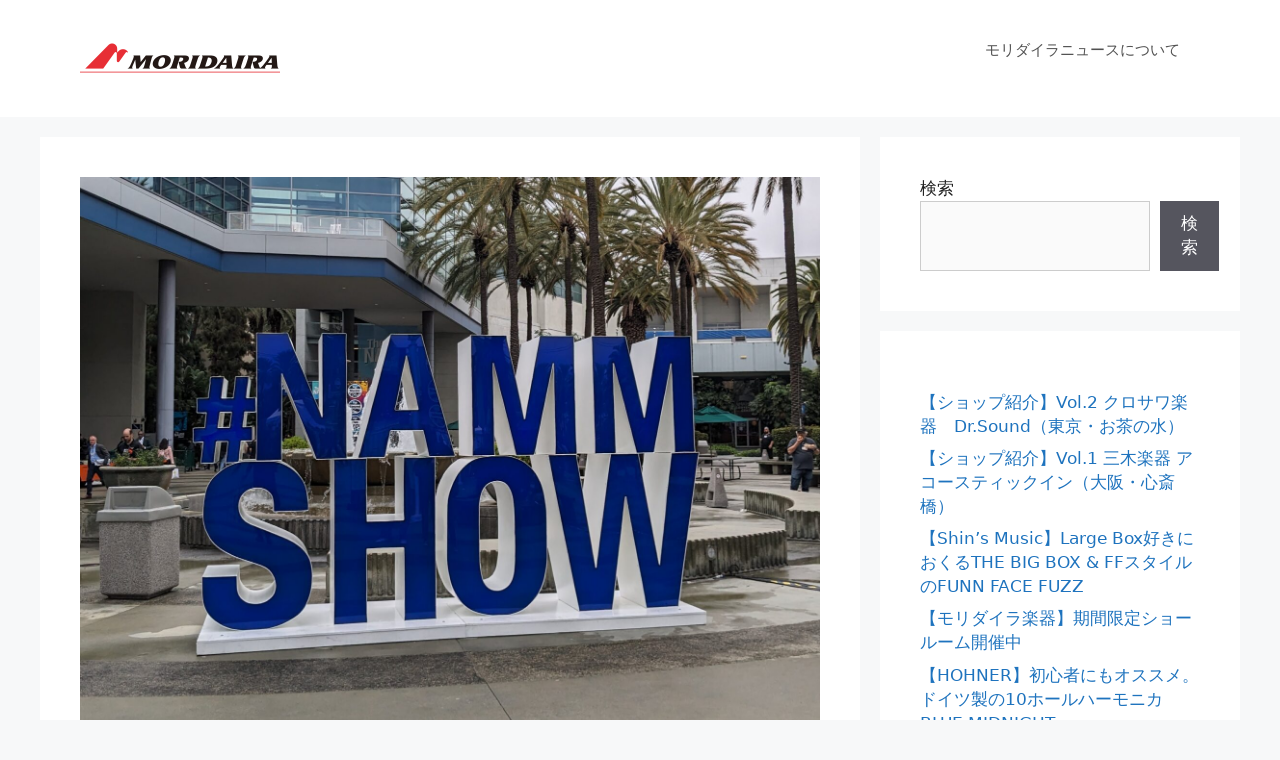

--- FILE ---
content_type: text/html; charset=UTF-8
request_url: https://moridaira.club/namm2024-05/
body_size: 19820
content:
<!DOCTYPE html>
<html dir="ltr" lang="ja" prefix="og: https://ogp.me/ns#">
<head>
	<meta charset="UTF-8">
	<title>【NAMM2024】現地リポートその5 Slapklatz、Soldano、Synergy - モリダイラニュース</title>

		<!-- All in One SEO 4.8.7 - aioseo.com -->
	<meta name="description" content="NAMM SHOW 2024の各ブースの様子をお届けします。ブランドはアルファベット順でご紹介しています。新製" />
	<meta name="robots" content="max-image-preview:large" />
	<meta name="author" content="Moridaira"/>
	<link rel="canonical" href="https://moridaira.club/namm2024-05/" />
	<meta name="generator" content="All in One SEO (AIOSEO) 4.8.7" />
		<meta property="og:locale" content="ja_JP" />
		<meta property="og:site_name" content="モリダイラニュース - モリダイラ楽器の新製品紹介" />
		<meta property="og:type" content="article" />
		<meta property="og:title" content="【NAMM2024】現地リポートその5 Slapklatz、Soldano、Synergy - モリダイラニュース" />
		<meta property="og:description" content="NAMM SHOW 2024の各ブースの様子をお届けします。ブランドはアルファベット順でご紹介しています。新製" />
		<meta property="og:url" content="https://moridaira.club/namm2024-05/" />
		<meta property="og:image" content="https://moridaira.club/wp-content/uploads/2021/10/moridaira.png" />
		<meta property="og:image:secure_url" content="https://moridaira.club/wp-content/uploads/2021/10/moridaira.png" />
		<meta property="article:published_time" content="2024-02-16T08:59:00+00:00" />
		<meta property="article:modified_time" content="2024-02-16T08:02:00+00:00" />
		<meta name="twitter:card" content="summary" />
		<meta name="twitter:title" content="【NAMM2024】現地リポートその5 Slapklatz、Soldano、Synergy - モリダイラニュース" />
		<meta name="twitter:description" content="NAMM SHOW 2024の各ブースの様子をお届けします。ブランドはアルファベット順でご紹介しています。新製" />
		<meta name="twitter:image" content="https://moridaira.club/wp-content/uploads/2021/10/moridaira.png" />
		<script type="application/ld+json" class="aioseo-schema">
			{"@context":"https:\/\/schema.org","@graph":[{"@type":"BlogPosting","@id":"https:\/\/moridaira.club\/namm2024-05\/#blogposting","name":"\u3010NAMM2024\u3011\u73fe\u5730\u30ea\u30dd\u30fc\u30c8\u305d\u306e5 Slapklatz\u3001Soldano\u3001Synergy - \u30e2\u30ea\u30c0\u30a4\u30e9\u30cb\u30e5\u30fc\u30b9","headline":"\u3010NAMM2024\u3011\u73fe\u5730\u30ea\u30dd\u30fc\u30c8\u305d\u306e5 Slapklatz\u3001Soldano\u3001Synergy","author":{"@id":"https:\/\/moridaira.club\/author\/hagimoto-yoshiki\/#author"},"publisher":{"@id":"https:\/\/moridaira.club\/#organization"},"image":{"@type":"ImageObject","url":"https:\/\/moridaira.club\/wp-content\/uploads\/2024\/02\/PXL_20240125_175719028-scaled.jpg","width":2560,"height":1918},"datePublished":"2024-02-16T17:59:00+09:00","dateModified":"2024-02-16T17:02:00+09:00","inLanguage":"ja","mainEntityOfPage":{"@id":"https:\/\/moridaira.club\/namm2024-05\/#webpage"},"isPartOf":{"@id":"https:\/\/moridaira.club\/namm2024-05\/#webpage"},"articleSection":"SlapKlatz, Soldano, SYNERGY AMPS"},{"@type":"BreadcrumbList","@id":"https:\/\/moridaira.club\/namm2024-05\/#breadcrumblist","itemListElement":[{"@type":"ListItem","@id":"https:\/\/moridaira.club#listItem","position":1,"name":"\u30db\u30fc\u30e0","item":"https:\/\/moridaira.club","nextItem":{"@type":"ListItem","@id":"https:\/\/moridaira.club\/category\/products\/#listItem","name":"\u88fd\u54c1"}},{"@type":"ListItem","@id":"https:\/\/moridaira.club\/category\/products\/#listItem","position":2,"name":"\u88fd\u54c1","item":"https:\/\/moridaira.club\/category\/products\/","nextItem":{"@type":"ListItem","@id":"https:\/\/moridaira.club\/category\/products\/slapklatz\/#listItem","name":"SlapKlatz"},"previousItem":{"@type":"ListItem","@id":"https:\/\/moridaira.club#listItem","name":"\u30db\u30fc\u30e0"}},{"@type":"ListItem","@id":"https:\/\/moridaira.club\/category\/products\/slapklatz\/#listItem","position":3,"name":"SlapKlatz","item":"https:\/\/moridaira.club\/category\/products\/slapklatz\/","nextItem":{"@type":"ListItem","@id":"https:\/\/moridaira.club\/namm2024-05\/#listItem","name":"\u3010NAMM2024\u3011\u73fe\u5730\u30ea\u30dd\u30fc\u30c8\u305d\u306e5 Slapklatz\u3001Soldano\u3001Synergy"},"previousItem":{"@type":"ListItem","@id":"https:\/\/moridaira.club\/category\/products\/#listItem","name":"\u88fd\u54c1"}},{"@type":"ListItem","@id":"https:\/\/moridaira.club\/namm2024-05\/#listItem","position":4,"name":"\u3010NAMM2024\u3011\u73fe\u5730\u30ea\u30dd\u30fc\u30c8\u305d\u306e5 Slapklatz\u3001Soldano\u3001Synergy","previousItem":{"@type":"ListItem","@id":"https:\/\/moridaira.club\/category\/products\/slapklatz\/#listItem","name":"SlapKlatz"}}]},{"@type":"Organization","@id":"https:\/\/moridaira.club\/#organization","name":"\u30e2\u30ea\u30c0\u30a4\u30e9\u65b0\u88fd\u54c1\u30cb\u30e5\u30fc\u30b9","description":"\u30e2\u30ea\u30c0\u30a4\u30e9\u697d\u5668\u306e\u65b0\u88fd\u54c1\u7d39\u4ecb","url":"https:\/\/moridaira.club\/","logo":{"@type":"ImageObject","url":"https:\/\/moridaira.club\/wp-content\/uploads\/2021\/10\/moridaira.png","@id":"https:\/\/moridaira.club\/namm2024-05\/#organizationLogo","width":400,"height":60},"image":{"@id":"https:\/\/moridaira.club\/namm2024-05\/#organizationLogo"}},{"@type":"Person","@id":"https:\/\/moridaira.club\/author\/hagimoto-yoshiki\/#author","url":"https:\/\/moridaira.club\/author\/hagimoto-yoshiki\/","name":"Moridaira","image":{"@type":"ImageObject","@id":"https:\/\/moridaira.club\/namm2024-05\/#authorImage","url":"https:\/\/secure.gravatar.com\/avatar\/df64232d11402d09b4438ca7bcb4f60cc9227630ec6056f0b52eb81d19291f97?s=96&d=mm&r=g","width":96,"height":96,"caption":"Moridaira"}},{"@type":"WebPage","@id":"https:\/\/moridaira.club\/namm2024-05\/#webpage","url":"https:\/\/moridaira.club\/namm2024-05\/","name":"\u3010NAMM2024\u3011\u73fe\u5730\u30ea\u30dd\u30fc\u30c8\u305d\u306e5 Slapklatz\u3001Soldano\u3001Synergy - \u30e2\u30ea\u30c0\u30a4\u30e9\u30cb\u30e5\u30fc\u30b9","description":"NAMM SHOW 2024\u306e\u5404\u30d6\u30fc\u30b9\u306e\u69d8\u5b50\u3092\u304a\u5c4a\u3051\u3057\u307e\u3059\u3002\u30d6\u30e9\u30f3\u30c9\u306f\u30a2\u30eb\u30d5\u30a1\u30d9\u30c3\u30c8\u9806\u3067\u3054\u7d39\u4ecb\u3057\u3066\u3044\u307e\u3059\u3002\u65b0\u88fd","inLanguage":"ja","isPartOf":{"@id":"https:\/\/moridaira.club\/#website"},"breadcrumb":{"@id":"https:\/\/moridaira.club\/namm2024-05\/#breadcrumblist"},"author":{"@id":"https:\/\/moridaira.club\/author\/hagimoto-yoshiki\/#author"},"creator":{"@id":"https:\/\/moridaira.club\/author\/hagimoto-yoshiki\/#author"},"image":{"@type":"ImageObject","url":"https:\/\/moridaira.club\/wp-content\/uploads\/2024\/02\/PXL_20240125_175719028-scaled.jpg","@id":"https:\/\/moridaira.club\/namm2024-05\/#mainImage","width":2560,"height":1918},"primaryImageOfPage":{"@id":"https:\/\/moridaira.club\/namm2024-05\/#mainImage"},"datePublished":"2024-02-16T17:59:00+09:00","dateModified":"2024-02-16T17:02:00+09:00"},{"@type":"WebSite","@id":"https:\/\/moridaira.club\/#website","url":"https:\/\/moridaira.club\/","name":"\u30e2\u30ea\u30c0\u30a4\u30e9\u30cb\u30e5\u30fc\u30b9","description":"\u30e2\u30ea\u30c0\u30a4\u30e9\u697d\u5668\u306e\u65b0\u88fd\u54c1\u7d39\u4ecb","inLanguage":"ja","publisher":{"@id":"https:\/\/moridaira.club\/#organization"}}]}
		</script>
		<!-- All in One SEO -->

<meta name="viewport" content="width=device-width, initial-scale=1"><link rel='dns-prefetch' href='//static.addtoany.com' />
<link rel='dns-prefetch' href='//www.googletagmanager.com' />
<link rel="alternate" type="application/rss+xml" title="モリダイラニュース &raquo; フィード" href="https://moridaira.club/feed/" />
<link rel="alternate" type="application/rss+xml" title="モリダイラニュース &raquo; コメントフィード" href="https://moridaira.club/comments/feed/" />
<link rel="alternate" title="oEmbed (JSON)" type="application/json+oembed" href="https://moridaira.club/wp-json/oembed/1.0/embed?url=https%3A%2F%2Fmoridaira.club%2Fnamm2024-05%2F" />
<link rel="alternate" title="oEmbed (XML)" type="text/xml+oembed" href="https://moridaira.club/wp-json/oembed/1.0/embed?url=https%3A%2F%2Fmoridaira.club%2Fnamm2024-05%2F&#038;format=xml" />
<style id='wp-img-auto-sizes-contain-inline-css'>
img:is([sizes=auto i],[sizes^="auto," i]){contain-intrinsic-size:3000px 1500px}
/*# sourceURL=wp-img-auto-sizes-contain-inline-css */
</style>
<style id='wp-emoji-styles-inline-css'>

	img.wp-smiley, img.emoji {
		display: inline !important;
		border: none !important;
		box-shadow: none !important;
		height: 1em !important;
		width: 1em !important;
		margin: 0 0.07em !important;
		vertical-align: -0.1em !important;
		background: none !important;
		padding: 0 !important;
	}
/*# sourceURL=wp-emoji-styles-inline-css */
</style>
<style id='wp-block-library-inline-css'>
:root{--wp-block-synced-color:#7a00df;--wp-block-synced-color--rgb:122,0,223;--wp-bound-block-color:var(--wp-block-synced-color);--wp-editor-canvas-background:#ddd;--wp-admin-theme-color:#007cba;--wp-admin-theme-color--rgb:0,124,186;--wp-admin-theme-color-darker-10:#006ba1;--wp-admin-theme-color-darker-10--rgb:0,107,160.5;--wp-admin-theme-color-darker-20:#005a87;--wp-admin-theme-color-darker-20--rgb:0,90,135;--wp-admin-border-width-focus:2px}@media (min-resolution:192dpi){:root{--wp-admin-border-width-focus:1.5px}}.wp-element-button{cursor:pointer}:root .has-very-light-gray-background-color{background-color:#eee}:root .has-very-dark-gray-background-color{background-color:#313131}:root .has-very-light-gray-color{color:#eee}:root .has-very-dark-gray-color{color:#313131}:root .has-vivid-green-cyan-to-vivid-cyan-blue-gradient-background{background:linear-gradient(135deg,#00d084,#0693e3)}:root .has-purple-crush-gradient-background{background:linear-gradient(135deg,#34e2e4,#4721fb 50%,#ab1dfe)}:root .has-hazy-dawn-gradient-background{background:linear-gradient(135deg,#faaca8,#dad0ec)}:root .has-subdued-olive-gradient-background{background:linear-gradient(135deg,#fafae1,#67a671)}:root .has-atomic-cream-gradient-background{background:linear-gradient(135deg,#fdd79a,#004a59)}:root .has-nightshade-gradient-background{background:linear-gradient(135deg,#330968,#31cdcf)}:root .has-midnight-gradient-background{background:linear-gradient(135deg,#020381,#2874fc)}:root{--wp--preset--font-size--normal:16px;--wp--preset--font-size--huge:42px}.has-regular-font-size{font-size:1em}.has-larger-font-size{font-size:2.625em}.has-normal-font-size{font-size:var(--wp--preset--font-size--normal)}.has-huge-font-size{font-size:var(--wp--preset--font-size--huge)}.has-text-align-center{text-align:center}.has-text-align-left{text-align:left}.has-text-align-right{text-align:right}.has-fit-text{white-space:nowrap!important}#end-resizable-editor-section{display:none}.aligncenter{clear:both}.items-justified-left{justify-content:flex-start}.items-justified-center{justify-content:center}.items-justified-right{justify-content:flex-end}.items-justified-space-between{justify-content:space-between}.screen-reader-text{border:0;clip-path:inset(50%);height:1px;margin:-1px;overflow:hidden;padding:0;position:absolute;width:1px;word-wrap:normal!important}.screen-reader-text:focus{background-color:#ddd;clip-path:none;color:#444;display:block;font-size:1em;height:auto;left:5px;line-height:normal;padding:15px 23px 14px;text-decoration:none;top:5px;width:auto;z-index:100000}html :where(.has-border-color){border-style:solid}html :where([style*=border-top-color]){border-top-style:solid}html :where([style*=border-right-color]){border-right-style:solid}html :where([style*=border-bottom-color]){border-bottom-style:solid}html :where([style*=border-left-color]){border-left-style:solid}html :where([style*=border-width]){border-style:solid}html :where([style*=border-top-width]){border-top-style:solid}html :where([style*=border-right-width]){border-right-style:solid}html :where([style*=border-bottom-width]){border-bottom-style:solid}html :where([style*=border-left-width]){border-left-style:solid}html :where(img[class*=wp-image-]){height:auto;max-width:100%}:where(figure){margin:0 0 1em}html :where(.is-position-sticky){--wp-admin--admin-bar--position-offset:var(--wp-admin--admin-bar--height,0px)}@media screen and (max-width:600px){html :where(.is-position-sticky){--wp-admin--admin-bar--position-offset:0px}}

/*# sourceURL=wp-block-library-inline-css */
</style><style id='wp-block-categories-inline-css'>
.wp-block-categories{box-sizing:border-box}.wp-block-categories.alignleft{margin-right:2em}.wp-block-categories.alignright{margin-left:2em}.wp-block-categories.wp-block-categories-dropdown.aligncenter{text-align:center}.wp-block-categories .wp-block-categories__label{display:block;width:100%}
/*# sourceURL=https://moridaira.club/wp-includes/blocks/categories/style.min.css */
</style>
<style id='wp-block-heading-inline-css'>
h1:where(.wp-block-heading).has-background,h2:where(.wp-block-heading).has-background,h3:where(.wp-block-heading).has-background,h4:where(.wp-block-heading).has-background,h5:where(.wp-block-heading).has-background,h6:where(.wp-block-heading).has-background{padding:1.25em 2.375em}h1.has-text-align-left[style*=writing-mode]:where([style*=vertical-lr]),h1.has-text-align-right[style*=writing-mode]:where([style*=vertical-rl]),h2.has-text-align-left[style*=writing-mode]:where([style*=vertical-lr]),h2.has-text-align-right[style*=writing-mode]:where([style*=vertical-rl]),h3.has-text-align-left[style*=writing-mode]:where([style*=vertical-lr]),h3.has-text-align-right[style*=writing-mode]:where([style*=vertical-rl]),h4.has-text-align-left[style*=writing-mode]:where([style*=vertical-lr]),h4.has-text-align-right[style*=writing-mode]:where([style*=vertical-rl]),h5.has-text-align-left[style*=writing-mode]:where([style*=vertical-lr]),h5.has-text-align-right[style*=writing-mode]:where([style*=vertical-rl]),h6.has-text-align-left[style*=writing-mode]:where([style*=vertical-lr]),h6.has-text-align-right[style*=writing-mode]:where([style*=vertical-rl]){rotate:180deg}
/*# sourceURL=https://moridaira.club/wp-includes/blocks/heading/style.min.css */
</style>
<style id='wp-block-latest-posts-inline-css'>
.wp-block-latest-posts{box-sizing:border-box}.wp-block-latest-posts.alignleft{margin-right:2em}.wp-block-latest-posts.alignright{margin-left:2em}.wp-block-latest-posts.wp-block-latest-posts__list{list-style:none}.wp-block-latest-posts.wp-block-latest-posts__list li{clear:both;overflow-wrap:break-word}.wp-block-latest-posts.is-grid{display:flex;flex-wrap:wrap}.wp-block-latest-posts.is-grid li{margin:0 1.25em 1.25em 0;width:100%}@media (min-width:600px){.wp-block-latest-posts.columns-2 li{width:calc(50% - .625em)}.wp-block-latest-posts.columns-2 li:nth-child(2n){margin-right:0}.wp-block-latest-posts.columns-3 li{width:calc(33.33333% - .83333em)}.wp-block-latest-posts.columns-3 li:nth-child(3n){margin-right:0}.wp-block-latest-posts.columns-4 li{width:calc(25% - .9375em)}.wp-block-latest-posts.columns-4 li:nth-child(4n){margin-right:0}.wp-block-latest-posts.columns-5 li{width:calc(20% - 1em)}.wp-block-latest-posts.columns-5 li:nth-child(5n){margin-right:0}.wp-block-latest-posts.columns-6 li{width:calc(16.66667% - 1.04167em)}.wp-block-latest-posts.columns-6 li:nth-child(6n){margin-right:0}}:root :where(.wp-block-latest-posts.is-grid){padding:0}:root :where(.wp-block-latest-posts.wp-block-latest-posts__list){padding-left:0}.wp-block-latest-posts__post-author,.wp-block-latest-posts__post-date{display:block;font-size:.8125em}.wp-block-latest-posts__post-excerpt,.wp-block-latest-posts__post-full-content{margin-bottom:1em;margin-top:.5em}.wp-block-latest-posts__featured-image a{display:inline-block}.wp-block-latest-posts__featured-image img{height:auto;max-width:100%;width:auto}.wp-block-latest-posts__featured-image.alignleft{float:left;margin-right:1em}.wp-block-latest-posts__featured-image.alignright{float:right;margin-left:1em}.wp-block-latest-posts__featured-image.aligncenter{margin-bottom:1em;text-align:center}
/*# sourceURL=https://moridaira.club/wp-includes/blocks/latest-posts/style.min.css */
</style>
<style id='wp-block-list-inline-css'>
ol,ul{box-sizing:border-box}:root :where(.wp-block-list.has-background){padding:1.25em 2.375em}
/*# sourceURL=https://moridaira.club/wp-includes/blocks/list/style.min.css */
</style>
<style id='wp-block-search-inline-css'>
.wp-block-search__button{margin-left:10px;word-break:normal}.wp-block-search__button.has-icon{line-height:0}.wp-block-search__button svg{height:1.25em;min-height:24px;min-width:24px;width:1.25em;fill:currentColor;vertical-align:text-bottom}:where(.wp-block-search__button){border:1px solid #ccc;padding:6px 10px}.wp-block-search__inside-wrapper{display:flex;flex:auto;flex-wrap:nowrap;max-width:100%}.wp-block-search__label{width:100%}.wp-block-search.wp-block-search__button-only .wp-block-search__button{box-sizing:border-box;display:flex;flex-shrink:0;justify-content:center;margin-left:0;max-width:100%}.wp-block-search.wp-block-search__button-only .wp-block-search__inside-wrapper{min-width:0!important;transition-property:width}.wp-block-search.wp-block-search__button-only .wp-block-search__input{flex-basis:100%;transition-duration:.3s}.wp-block-search.wp-block-search__button-only.wp-block-search__searchfield-hidden,.wp-block-search.wp-block-search__button-only.wp-block-search__searchfield-hidden .wp-block-search__inside-wrapper{overflow:hidden}.wp-block-search.wp-block-search__button-only.wp-block-search__searchfield-hidden .wp-block-search__input{border-left-width:0!important;border-right-width:0!important;flex-basis:0;flex-grow:0;margin:0;min-width:0!important;padding-left:0!important;padding-right:0!important;width:0!important}:where(.wp-block-search__input){appearance:none;border:1px solid #949494;flex-grow:1;font-family:inherit;font-size:inherit;font-style:inherit;font-weight:inherit;letter-spacing:inherit;line-height:inherit;margin-left:0;margin-right:0;min-width:3rem;padding:8px;text-decoration:unset!important;text-transform:inherit}:where(.wp-block-search__button-inside .wp-block-search__inside-wrapper){background-color:#fff;border:1px solid #949494;box-sizing:border-box;padding:4px}:where(.wp-block-search__button-inside .wp-block-search__inside-wrapper) .wp-block-search__input{border:none;border-radius:0;padding:0 4px}:where(.wp-block-search__button-inside .wp-block-search__inside-wrapper) .wp-block-search__input:focus{outline:none}:where(.wp-block-search__button-inside .wp-block-search__inside-wrapper) :where(.wp-block-search__button){padding:4px 8px}.wp-block-search.aligncenter .wp-block-search__inside-wrapper{margin:auto}.wp-block[data-align=right] .wp-block-search.wp-block-search__button-only .wp-block-search__inside-wrapper{float:right}
/*# sourceURL=https://moridaira.club/wp-includes/blocks/search/style.min.css */
</style>
<style id='wp-block-embed-inline-css'>
.wp-block-embed.alignleft,.wp-block-embed.alignright,.wp-block[data-align=left]>[data-type="core/embed"],.wp-block[data-align=right]>[data-type="core/embed"]{max-width:360px;width:100%}.wp-block-embed.alignleft .wp-block-embed__wrapper,.wp-block-embed.alignright .wp-block-embed__wrapper,.wp-block[data-align=left]>[data-type="core/embed"] .wp-block-embed__wrapper,.wp-block[data-align=right]>[data-type="core/embed"] .wp-block-embed__wrapper{min-width:280px}.wp-block-cover .wp-block-embed{min-height:240px;min-width:320px}.wp-block-embed{overflow-wrap:break-word}.wp-block-embed :where(figcaption){margin-bottom:1em;margin-top:.5em}.wp-block-embed iframe{max-width:100%}.wp-block-embed__wrapper{position:relative}.wp-embed-responsive .wp-has-aspect-ratio .wp-block-embed__wrapper:before{content:"";display:block;padding-top:50%}.wp-embed-responsive .wp-has-aspect-ratio iframe{bottom:0;height:100%;left:0;position:absolute;right:0;top:0;width:100%}.wp-embed-responsive .wp-embed-aspect-21-9 .wp-block-embed__wrapper:before{padding-top:42.85%}.wp-embed-responsive .wp-embed-aspect-18-9 .wp-block-embed__wrapper:before{padding-top:50%}.wp-embed-responsive .wp-embed-aspect-16-9 .wp-block-embed__wrapper:before{padding-top:56.25%}.wp-embed-responsive .wp-embed-aspect-4-3 .wp-block-embed__wrapper:before{padding-top:75%}.wp-embed-responsive .wp-embed-aspect-1-1 .wp-block-embed__wrapper:before{padding-top:100%}.wp-embed-responsive .wp-embed-aspect-9-16 .wp-block-embed__wrapper:before{padding-top:177.77%}.wp-embed-responsive .wp-embed-aspect-1-2 .wp-block-embed__wrapper:before{padding-top:200%}
/*# sourceURL=https://moridaira.club/wp-includes/blocks/embed/style.min.css */
</style>
<style id='wp-block-group-inline-css'>
.wp-block-group{box-sizing:border-box}:where(.wp-block-group.wp-block-group-is-layout-constrained){position:relative}
/*# sourceURL=https://moridaira.club/wp-includes/blocks/group/style.min.css */
</style>
<style id='global-styles-inline-css'>
:root{--wp--preset--aspect-ratio--square: 1;--wp--preset--aspect-ratio--4-3: 4/3;--wp--preset--aspect-ratio--3-4: 3/4;--wp--preset--aspect-ratio--3-2: 3/2;--wp--preset--aspect-ratio--2-3: 2/3;--wp--preset--aspect-ratio--16-9: 16/9;--wp--preset--aspect-ratio--9-16: 9/16;--wp--preset--color--black: #000000;--wp--preset--color--cyan-bluish-gray: #abb8c3;--wp--preset--color--white: #ffffff;--wp--preset--color--pale-pink: #f78da7;--wp--preset--color--vivid-red: #cf2e2e;--wp--preset--color--luminous-vivid-orange: #ff6900;--wp--preset--color--luminous-vivid-amber: #fcb900;--wp--preset--color--light-green-cyan: #7bdcb5;--wp--preset--color--vivid-green-cyan: #00d084;--wp--preset--color--pale-cyan-blue: #8ed1fc;--wp--preset--color--vivid-cyan-blue: #0693e3;--wp--preset--color--vivid-purple: #9b51e0;--wp--preset--color--contrast: var(--contrast);--wp--preset--color--contrast-2: var(--contrast-2);--wp--preset--color--contrast-3: var(--contrast-3);--wp--preset--color--base: var(--base);--wp--preset--color--base-2: var(--base-2);--wp--preset--color--base-3: var(--base-3);--wp--preset--color--accent: var(--accent);--wp--preset--gradient--vivid-cyan-blue-to-vivid-purple: linear-gradient(135deg,rgb(6,147,227) 0%,rgb(155,81,224) 100%);--wp--preset--gradient--light-green-cyan-to-vivid-green-cyan: linear-gradient(135deg,rgb(122,220,180) 0%,rgb(0,208,130) 100%);--wp--preset--gradient--luminous-vivid-amber-to-luminous-vivid-orange: linear-gradient(135deg,rgb(252,185,0) 0%,rgb(255,105,0) 100%);--wp--preset--gradient--luminous-vivid-orange-to-vivid-red: linear-gradient(135deg,rgb(255,105,0) 0%,rgb(207,46,46) 100%);--wp--preset--gradient--very-light-gray-to-cyan-bluish-gray: linear-gradient(135deg,rgb(238,238,238) 0%,rgb(169,184,195) 100%);--wp--preset--gradient--cool-to-warm-spectrum: linear-gradient(135deg,rgb(74,234,220) 0%,rgb(151,120,209) 20%,rgb(207,42,186) 40%,rgb(238,44,130) 60%,rgb(251,105,98) 80%,rgb(254,248,76) 100%);--wp--preset--gradient--blush-light-purple: linear-gradient(135deg,rgb(255,206,236) 0%,rgb(152,150,240) 100%);--wp--preset--gradient--blush-bordeaux: linear-gradient(135deg,rgb(254,205,165) 0%,rgb(254,45,45) 50%,rgb(107,0,62) 100%);--wp--preset--gradient--luminous-dusk: linear-gradient(135deg,rgb(255,203,112) 0%,rgb(199,81,192) 50%,rgb(65,88,208) 100%);--wp--preset--gradient--pale-ocean: linear-gradient(135deg,rgb(255,245,203) 0%,rgb(182,227,212) 50%,rgb(51,167,181) 100%);--wp--preset--gradient--electric-grass: linear-gradient(135deg,rgb(202,248,128) 0%,rgb(113,206,126) 100%);--wp--preset--gradient--midnight: linear-gradient(135deg,rgb(2,3,129) 0%,rgb(40,116,252) 100%);--wp--preset--font-size--small: 13px;--wp--preset--font-size--medium: 20px;--wp--preset--font-size--large: 36px;--wp--preset--font-size--x-large: 42px;--wp--preset--spacing--20: 0.44rem;--wp--preset--spacing--30: 0.67rem;--wp--preset--spacing--40: 1rem;--wp--preset--spacing--50: 1.5rem;--wp--preset--spacing--60: 2.25rem;--wp--preset--spacing--70: 3.38rem;--wp--preset--spacing--80: 5.06rem;--wp--preset--shadow--natural: 6px 6px 9px rgba(0, 0, 0, 0.2);--wp--preset--shadow--deep: 12px 12px 50px rgba(0, 0, 0, 0.4);--wp--preset--shadow--sharp: 6px 6px 0px rgba(0, 0, 0, 0.2);--wp--preset--shadow--outlined: 6px 6px 0px -3px rgb(255, 255, 255), 6px 6px rgb(0, 0, 0);--wp--preset--shadow--crisp: 6px 6px 0px rgb(0, 0, 0);}:where(.is-layout-flex){gap: 0.5em;}:where(.is-layout-grid){gap: 0.5em;}body .is-layout-flex{display: flex;}.is-layout-flex{flex-wrap: wrap;align-items: center;}.is-layout-flex > :is(*, div){margin: 0;}body .is-layout-grid{display: grid;}.is-layout-grid > :is(*, div){margin: 0;}:where(.wp-block-columns.is-layout-flex){gap: 2em;}:where(.wp-block-columns.is-layout-grid){gap: 2em;}:where(.wp-block-post-template.is-layout-flex){gap: 1.25em;}:where(.wp-block-post-template.is-layout-grid){gap: 1.25em;}.has-black-color{color: var(--wp--preset--color--black) !important;}.has-cyan-bluish-gray-color{color: var(--wp--preset--color--cyan-bluish-gray) !important;}.has-white-color{color: var(--wp--preset--color--white) !important;}.has-pale-pink-color{color: var(--wp--preset--color--pale-pink) !important;}.has-vivid-red-color{color: var(--wp--preset--color--vivid-red) !important;}.has-luminous-vivid-orange-color{color: var(--wp--preset--color--luminous-vivid-orange) !important;}.has-luminous-vivid-amber-color{color: var(--wp--preset--color--luminous-vivid-amber) !important;}.has-light-green-cyan-color{color: var(--wp--preset--color--light-green-cyan) !important;}.has-vivid-green-cyan-color{color: var(--wp--preset--color--vivid-green-cyan) !important;}.has-pale-cyan-blue-color{color: var(--wp--preset--color--pale-cyan-blue) !important;}.has-vivid-cyan-blue-color{color: var(--wp--preset--color--vivid-cyan-blue) !important;}.has-vivid-purple-color{color: var(--wp--preset--color--vivid-purple) !important;}.has-black-background-color{background-color: var(--wp--preset--color--black) !important;}.has-cyan-bluish-gray-background-color{background-color: var(--wp--preset--color--cyan-bluish-gray) !important;}.has-white-background-color{background-color: var(--wp--preset--color--white) !important;}.has-pale-pink-background-color{background-color: var(--wp--preset--color--pale-pink) !important;}.has-vivid-red-background-color{background-color: var(--wp--preset--color--vivid-red) !important;}.has-luminous-vivid-orange-background-color{background-color: var(--wp--preset--color--luminous-vivid-orange) !important;}.has-luminous-vivid-amber-background-color{background-color: var(--wp--preset--color--luminous-vivid-amber) !important;}.has-light-green-cyan-background-color{background-color: var(--wp--preset--color--light-green-cyan) !important;}.has-vivid-green-cyan-background-color{background-color: var(--wp--preset--color--vivid-green-cyan) !important;}.has-pale-cyan-blue-background-color{background-color: var(--wp--preset--color--pale-cyan-blue) !important;}.has-vivid-cyan-blue-background-color{background-color: var(--wp--preset--color--vivid-cyan-blue) !important;}.has-vivid-purple-background-color{background-color: var(--wp--preset--color--vivid-purple) !important;}.has-black-border-color{border-color: var(--wp--preset--color--black) !important;}.has-cyan-bluish-gray-border-color{border-color: var(--wp--preset--color--cyan-bluish-gray) !important;}.has-white-border-color{border-color: var(--wp--preset--color--white) !important;}.has-pale-pink-border-color{border-color: var(--wp--preset--color--pale-pink) !important;}.has-vivid-red-border-color{border-color: var(--wp--preset--color--vivid-red) !important;}.has-luminous-vivid-orange-border-color{border-color: var(--wp--preset--color--luminous-vivid-orange) !important;}.has-luminous-vivid-amber-border-color{border-color: var(--wp--preset--color--luminous-vivid-amber) !important;}.has-light-green-cyan-border-color{border-color: var(--wp--preset--color--light-green-cyan) !important;}.has-vivid-green-cyan-border-color{border-color: var(--wp--preset--color--vivid-green-cyan) !important;}.has-pale-cyan-blue-border-color{border-color: var(--wp--preset--color--pale-cyan-blue) !important;}.has-vivid-cyan-blue-border-color{border-color: var(--wp--preset--color--vivid-cyan-blue) !important;}.has-vivid-purple-border-color{border-color: var(--wp--preset--color--vivid-purple) !important;}.has-vivid-cyan-blue-to-vivid-purple-gradient-background{background: var(--wp--preset--gradient--vivid-cyan-blue-to-vivid-purple) !important;}.has-light-green-cyan-to-vivid-green-cyan-gradient-background{background: var(--wp--preset--gradient--light-green-cyan-to-vivid-green-cyan) !important;}.has-luminous-vivid-amber-to-luminous-vivid-orange-gradient-background{background: var(--wp--preset--gradient--luminous-vivid-amber-to-luminous-vivid-orange) !important;}.has-luminous-vivid-orange-to-vivid-red-gradient-background{background: var(--wp--preset--gradient--luminous-vivid-orange-to-vivid-red) !important;}.has-very-light-gray-to-cyan-bluish-gray-gradient-background{background: var(--wp--preset--gradient--very-light-gray-to-cyan-bluish-gray) !important;}.has-cool-to-warm-spectrum-gradient-background{background: var(--wp--preset--gradient--cool-to-warm-spectrum) !important;}.has-blush-light-purple-gradient-background{background: var(--wp--preset--gradient--blush-light-purple) !important;}.has-blush-bordeaux-gradient-background{background: var(--wp--preset--gradient--blush-bordeaux) !important;}.has-luminous-dusk-gradient-background{background: var(--wp--preset--gradient--luminous-dusk) !important;}.has-pale-ocean-gradient-background{background: var(--wp--preset--gradient--pale-ocean) !important;}.has-electric-grass-gradient-background{background: var(--wp--preset--gradient--electric-grass) !important;}.has-midnight-gradient-background{background: var(--wp--preset--gradient--midnight) !important;}.has-small-font-size{font-size: var(--wp--preset--font-size--small) !important;}.has-medium-font-size{font-size: var(--wp--preset--font-size--medium) !important;}.has-large-font-size{font-size: var(--wp--preset--font-size--large) !important;}.has-x-large-font-size{font-size: var(--wp--preset--font-size--x-large) !important;}
/*# sourceURL=global-styles-inline-css */
</style>

<style id='classic-theme-styles-inline-css'>
/*! This file is auto-generated */
.wp-block-button__link{color:#fff;background-color:#32373c;border-radius:9999px;box-shadow:none;text-decoration:none;padding:calc(.667em + 2px) calc(1.333em + 2px);font-size:1.125em}.wp-block-file__button{background:#32373c;color:#fff;text-decoration:none}
/*# sourceURL=/wp-includes/css/classic-themes.min.css */
</style>
<link rel='stylesheet' id='ez-toc-css' href='https://moridaira.club/wp-content/plugins/easy-table-of-contents/assets/css/screen.min.css?ver=2.0.76' media='all' />
<style id='ez-toc-inline-css'>
div#ez-toc-container .ez-toc-title {font-size: 120%;}div#ez-toc-container .ez-toc-title {font-weight: 500;}div#ez-toc-container ul li , div#ez-toc-container ul li a {font-size: 95%;}div#ez-toc-container ul li , div#ez-toc-container ul li a {font-weight: 500;}div#ez-toc-container nav ul ul li {font-size: 90%;}
.ez-toc-container-direction {direction: ltr;}.ez-toc-counter ul{counter-reset: item ;}.ez-toc-counter nav ul li a::before {content: counters(item, '.', decimal) '. ';display: inline-block;counter-increment: item;flex-grow: 0;flex-shrink: 0;margin-right: .2em; float: left; }.ez-toc-widget-direction {direction: ltr;}.ez-toc-widget-container ul{counter-reset: item ;}.ez-toc-widget-container nav ul li a::before {content: counters(item, '.', decimal) '. ';display: inline-block;counter-increment: item;flex-grow: 0;flex-shrink: 0;margin-right: .2em; float: left; }
/*# sourceURL=ez-toc-inline-css */
</style>
<link rel='stylesheet' id='generate-widget-areas-css' href='https://moridaira.club/wp-content/themes/generatepress/assets/css/components/widget-areas.min.css?ver=3.6.0' media='all' />
<link rel='stylesheet' id='generate-style-css' href='https://moridaira.club/wp-content/themes/generatepress/assets/css/main.min.css?ver=3.6.0' media='all' />
<style id='generate-style-inline-css'>
body{background-color:#f7f8f9;color:#222222;}a{color:#1e73be;}a:hover, a:focus, a:active{color:#000000;}.wp-block-group__inner-container{max-width:1200px;margin-left:auto;margin-right:auto;}.site-header .header-image{width:200px;}:root{--contrast:#222222;--contrast-2:#575760;--contrast-3:#b2b2be;--base:#f0f0f0;--base-2:#f7f8f9;--base-3:#ffffff;--accent:#1e73be;}:root .has-contrast-color{color:var(--contrast);}:root .has-contrast-background-color{background-color:var(--contrast);}:root .has-contrast-2-color{color:var(--contrast-2);}:root .has-contrast-2-background-color{background-color:var(--contrast-2);}:root .has-contrast-3-color{color:var(--contrast-3);}:root .has-contrast-3-background-color{background-color:var(--contrast-3);}:root .has-base-color{color:var(--base);}:root .has-base-background-color{background-color:var(--base);}:root .has-base-2-color{color:var(--base-2);}:root .has-base-2-background-color{background-color:var(--base-2);}:root .has-base-3-color{color:var(--base-3);}:root .has-base-3-background-color{background-color:var(--base-3);}:root .has-accent-color{color:var(--accent);}:root .has-accent-background-color{background-color:var(--accent);}body, button, input, select, textarea{font-family:-apple-system, system-ui, BlinkMacSystemFont, "Segoe UI", Helvetica, Arial, sans-serif, "Apple Color Emoji", "Segoe UI Emoji", "Segoe UI Symbol";}body{line-height:1.5;}.entry-content > [class*="wp-block-"]:not(:last-child):not(.wp-block-heading){margin-bottom:1.5em;}.main-navigation .main-nav ul ul li a{font-size:14px;}.sidebar .widget, .footer-widgets .widget{font-size:17px;}@media (max-width:768px){h1{font-size:31px;}h2{font-size:27px;}h3{font-size:24px;}h4{font-size:22px;}h5{font-size:19px;}}.top-bar{background-color:#636363;color:#ffffff;}.top-bar a{color:#ffffff;}.top-bar a:hover{color:#303030;}.site-header{background-color:#ffffff;}.main-title a,.main-title a:hover{color:#222222;}.site-description{color:#757575;}.mobile-menu-control-wrapper .menu-toggle,.mobile-menu-control-wrapper .menu-toggle:hover,.mobile-menu-control-wrapper .menu-toggle:focus,.has-inline-mobile-toggle #site-navigation.toggled{background-color:rgba(0, 0, 0, 0.02);}.main-navigation,.main-navigation ul ul{background-color:#ffffff;}.main-navigation .main-nav ul li a, .main-navigation .menu-toggle, .main-navigation .menu-bar-items{color:#515151;}.main-navigation .main-nav ul li:not([class*="current-menu-"]):hover > a, .main-navigation .main-nav ul li:not([class*="current-menu-"]):focus > a, .main-navigation .main-nav ul li.sfHover:not([class*="current-menu-"]) > a, .main-navigation .menu-bar-item:hover > a, .main-navigation .menu-bar-item.sfHover > a{color:#7a8896;background-color:#ffffff;}button.menu-toggle:hover,button.menu-toggle:focus{color:#515151;}.main-navigation .main-nav ul li[class*="current-menu-"] > a{color:#7a8896;background-color:#ffffff;}.navigation-search input[type="search"],.navigation-search input[type="search"]:active, .navigation-search input[type="search"]:focus, .main-navigation .main-nav ul li.search-item.active > a, .main-navigation .menu-bar-items .search-item.active > a{color:#7a8896;background-color:#ffffff;}.main-navigation ul ul{background-color:#eaeaea;}.main-navigation .main-nav ul ul li a{color:#515151;}.main-navigation .main-nav ul ul li:not([class*="current-menu-"]):hover > a,.main-navigation .main-nav ul ul li:not([class*="current-menu-"]):focus > a, .main-navigation .main-nav ul ul li.sfHover:not([class*="current-menu-"]) > a{color:#7a8896;background-color:#eaeaea;}.main-navigation .main-nav ul ul li[class*="current-menu-"] > a{color:#7a8896;background-color:#eaeaea;}.separate-containers .inside-article, .separate-containers .comments-area, .separate-containers .page-header, .one-container .container, .separate-containers .paging-navigation, .inside-page-header{background-color:#ffffff;}.entry-title a{color:#222222;}.entry-title a:hover{color:#55555e;}.entry-meta{color:#595959;}.sidebar .widget{background-color:#ffffff;}.footer-widgets{background-color:#ffffff;}.footer-widgets .widget-title{color:#000000;}.site-info{color:#ffffff;background-color:#55555e;}.site-info a{color:#ffffff;}.site-info a:hover{color:#d3d3d3;}.footer-bar .widget_nav_menu .current-menu-item a{color:#d3d3d3;}input[type="text"],input[type="email"],input[type="url"],input[type="password"],input[type="search"],input[type="tel"],input[type="number"],textarea,select{color:#666666;background-color:#fafafa;border-color:#cccccc;}input[type="text"]:focus,input[type="email"]:focus,input[type="url"]:focus,input[type="password"]:focus,input[type="search"]:focus,input[type="tel"]:focus,input[type="number"]:focus,textarea:focus,select:focus{color:#666666;background-color:#ffffff;border-color:#bfbfbf;}button,html input[type="button"],input[type="reset"],input[type="submit"],a.button,a.wp-block-button__link:not(.has-background){color:#ffffff;background-color:#55555e;}button:hover,html input[type="button"]:hover,input[type="reset"]:hover,input[type="submit"]:hover,a.button:hover,button:focus,html input[type="button"]:focus,input[type="reset"]:focus,input[type="submit"]:focus,a.button:focus,a.wp-block-button__link:not(.has-background):active,a.wp-block-button__link:not(.has-background):focus,a.wp-block-button__link:not(.has-background):hover{color:#ffffff;background-color:#3f4047;}a.generate-back-to-top{background-color:rgba( 0,0,0,0.4 );color:#ffffff;}a.generate-back-to-top:hover,a.generate-back-to-top:focus{background-color:rgba( 0,0,0,0.6 );color:#ffffff;}:root{--gp-search-modal-bg-color:var(--base-3);--gp-search-modal-text-color:var(--contrast);--gp-search-modal-overlay-bg-color:rgba(0,0,0,0.2);}@media (max-width:768px){.main-navigation .menu-bar-item:hover > a, .main-navigation .menu-bar-item.sfHover > a{background:none;color:#515151;}}.nav-below-header .main-navigation .inside-navigation.grid-container, .nav-above-header .main-navigation .inside-navigation.grid-container{padding:0px 20px 0px 20px;}.site-main .wp-block-group__inner-container{padding:40px;}.separate-containers .paging-navigation{padding-top:20px;padding-bottom:20px;}.entry-content .alignwide, body:not(.no-sidebar) .entry-content .alignfull{margin-left:-40px;width:calc(100% + 80px);max-width:calc(100% + 80px);}.rtl .menu-item-has-children .dropdown-menu-toggle{padding-left:20px;}.rtl .main-navigation .main-nav ul li.menu-item-has-children > a{padding-right:20px;}@media (max-width:768px){.separate-containers .inside-article, .separate-containers .comments-area, .separate-containers .page-header, .separate-containers .paging-navigation, .one-container .site-content, .inside-page-header{padding:30px;}.site-main .wp-block-group__inner-container{padding:30px;}.inside-top-bar{padding-right:30px;padding-left:30px;}.inside-header{padding-right:30px;padding-left:30px;}.widget-area .widget{padding-top:30px;padding-right:30px;padding-bottom:30px;padding-left:30px;}.footer-widgets-container{padding-top:30px;padding-right:30px;padding-bottom:30px;padding-left:30px;}.inside-site-info{padding-right:30px;padding-left:30px;}.entry-content .alignwide, body:not(.no-sidebar) .entry-content .alignfull{margin-left:-30px;width:calc(100% + 60px);max-width:calc(100% + 60px);}.one-container .site-main .paging-navigation{margin-bottom:20px;}}/* End cached CSS */.is-right-sidebar{width:30%;}.is-left-sidebar{width:30%;}.site-content .content-area{width:70%;}@media (max-width:768px){.main-navigation .menu-toggle,.sidebar-nav-mobile:not(#sticky-placeholder){display:block;}.main-navigation ul,.gen-sidebar-nav,.main-navigation:not(.slideout-navigation):not(.toggled) .main-nav > ul,.has-inline-mobile-toggle #site-navigation .inside-navigation > *:not(.navigation-search):not(.main-nav){display:none;}.nav-align-right .inside-navigation,.nav-align-center .inside-navigation{justify-content:space-between;}.has-inline-mobile-toggle .mobile-menu-control-wrapper{display:flex;flex-wrap:wrap;}.has-inline-mobile-toggle .inside-header{flex-direction:row;text-align:left;flex-wrap:wrap;}.has-inline-mobile-toggle .header-widget,.has-inline-mobile-toggle #site-navigation{flex-basis:100%;}.nav-float-left .has-inline-mobile-toggle #site-navigation{order:10;}}
/*# sourceURL=generate-style-inline-css */
</style>
<link rel='stylesheet' id='addtoany-css' href='https://moridaira.club/wp-content/plugins/add-to-any/addtoany.min.css?ver=1.16' media='all' />
<link rel='stylesheet' id='wp-block-paragraph-css' href='https://moridaira.club/wp-includes/blocks/paragraph/style.min.css?ver=6.9' media='all' />
<link rel='stylesheet' id='wp-block-image-css' href='https://moridaira.club/wp-includes/blocks/image/style.min.css?ver=6.9' media='all' />
<script id="addtoany-core-js-before">
window.a2a_config=window.a2a_config||{};a2a_config.callbacks=[];a2a_config.overlays=[];a2a_config.templates={};a2a_localize = {
	Share: "共有",
	Save: "ブックマーク",
	Subscribe: "購読",
	Email: "メール",
	Bookmark: "ブックマーク",
	ShowAll: "すべて表示する",
	ShowLess: "小さく表示する",
	FindServices: "サービスを探す",
	FindAnyServiceToAddTo: "追加するサービスを今すぐ探す",
	PoweredBy: "Powered by",
	ShareViaEmail: "メールでシェアする",
	SubscribeViaEmail: "メールで購読する",
	BookmarkInYourBrowser: "ブラウザにブックマーク",
	BookmarkInstructions: "このページをブックマークするには、 Ctrl+D または \u2318+D を押下。",
	AddToYourFavorites: "お気に入りに追加",
	SendFromWebOrProgram: "任意のメールアドレスまたはメールプログラムから送信",
	EmailProgram: "メールプログラム",
	More: "詳細&#8230;",
	ThanksForSharing: "共有ありがとうございます !",
	ThanksForFollowing: "フォローありがとうございます !"
};


//# sourceURL=addtoany-core-js-before
</script>
<script defer src="https://static.addtoany.com/menu/page.js" id="addtoany-core-js"></script>
<script src="https://moridaira.club/wp-includes/js/jquery/jquery.min.js?ver=3.7.1" id="jquery-core-js"></script>
<script src="https://moridaira.club/wp-includes/js/jquery/jquery-migrate.min.js?ver=3.4.1" id="jquery-migrate-js"></script>
<script defer src="https://moridaira.club/wp-content/plugins/add-to-any/addtoany.min.js?ver=1.1" id="addtoany-jquery-js"></script>

<!-- Site Kit によって追加された Google タグ（gtag.js）スニペット -->
<!-- Google アナリティクス スニペット (Site Kit が追加) -->
<script src="https://www.googletagmanager.com/gtag/js?id=G-Q9WSZ12GEB" id="google_gtagjs-js" async></script>
<script id="google_gtagjs-js-after">
window.dataLayer = window.dataLayer || [];function gtag(){dataLayer.push(arguments);}
gtag("set","linker",{"domains":["moridaira.club"]});
gtag("js", new Date());
gtag("set", "developer_id.dZTNiMT", true);
gtag("config", "G-Q9WSZ12GEB");
//# sourceURL=google_gtagjs-js-after
</script>
<link rel="https://api.w.org/" href="https://moridaira.club/wp-json/" /><link rel="alternate" title="JSON" type="application/json" href="https://moridaira.club/wp-json/wp/v2/posts/1119" /><link rel="EditURI" type="application/rsd+xml" title="RSD" href="https://moridaira.club/xmlrpc.php?rsd" />
<meta name="generator" content="WordPress 6.9" />
<link rel='shortlink' href='https://moridaira.club/?p=1119' />
<meta name="generator" content="Site Kit by Google 1.160.1" /><link rel="icon" href="https://moridaira.club/wp-content/uploads/2021/12/cropped-icon-32x32.png" sizes="32x32" />
<link rel="icon" href="https://moridaira.club/wp-content/uploads/2021/12/cropped-icon-192x192.png" sizes="192x192" />
<link rel="apple-touch-icon" href="https://moridaira.club/wp-content/uploads/2021/12/cropped-icon-180x180.png" />
<meta name="msapplication-TileImage" content="https://moridaira.club/wp-content/uploads/2021/12/cropped-icon-270x270.png" />
		<style id="wp-custom-css">
			p{
	line-height: 1.8;
	color:#222;
}

body, button, input, select, textarea {
	font-size: 16.5px;
}

.sidebar .widget, .footer-widgets .widget {
  font-size: 16.5px;
}

h2.bar::before {
  background: #c02929;
  background: rgb(231,46,53);	
}

h2.bar::before {
  position: absolute;
  content: "";
  background: #999;
  background: rgb(231,46,53);		
  width: 4px;
  margin: -9px 0 0 -15px;
  height: 100%;
}

h2.bar {
  clear: both;
  position: relative;
  margin: 50px 0 30px 0;
  padding: 10px 15px 10px 30px;
  border-top: 10px solid #efefef;
  border-bottom: 10px solid #efefef;
  border-radius: 3px;
  -webkit-border-radius: 3px;
  -moz-border-radius: 3px;
  background: #efefef;
  font-size: 21px;
  font-weight: 600;
  line-height: 28px;
}


h3.lined {
  clear: both;
  margin: 30px 0 30px 0;
  padding: 0 0 5px 0;
  font-size: 20px;
  line-height: 28px;
  border-bottom: 1px solid #000;
}

small{
	font-size:.9em;
}

.mt0 {margin-top: 0;}
.mt010 {margin-top: 10px;}
.mt015 {margin-top: 15px;}
.mt020 {margin-top: 20px;}
.mt025 {margin-top: 25px;}
.mt030 {margin-top: 30px;}
.mt035 {margin-top: 35px;}
.mt040 {margin-top: 40px;}
.mt045 {margin-top: 45px;}
.mt050 {margin-top: 50px;}
.mt055 {margin-top: 55px;}
.mt060 {margin-top: 60px;}
.mt065 {margin-top: 65px;}
.mt070 {margin-top: 70px;}
.mt075 {margin-top: 75px;}
.mt080 {margin-top: 80px;}
.mt085 {margin-top: 85px;}
.mt090 {margin-top: 90px;}
.mt095 {margin-top: 95px;}
.mt100{margin-top: 100px;}

.mb0 {margin-bottom: 0;}
.mb010 {margin-bottom: 10px;}
.mb015 {margin-bottom: 15px;}
.mb020 {margin-bottom: 20px;}
.mb025 {margin-bottom: 25px;}
.mb030 {margin-bottom: 30px;}
.mb035 {margin-bottom: 35px;}
.mb040 {margin-bottom: 40px;}
.mb045 {margin-bottom: 45px;}
.mb050 {margin-bottom: 50px;}
.mb055 {margin-bottom: 55px;}
.mb060 {margin-bottom: 60px;}
.mb065 {margin-bottom: 65px;}
.mb070 {margin-bottom: 70px;}
.mb075 {margin-bottom: 75px;}
.mb080 {margin-bottom: 80px;}
.mb085 {margin-bottom: 85px;}
.mb090 {margin-bottom: 90px;}
.mb095 {margin-bottom: 95px;}
.mb100{margin-bottom: 100px;}

.ml0 {margin-left: 0;}
.ml010 {margin-left: 10px;}
.ml015 {margin-left: 15px;}
.ml020 {margin-left: 20px;}
.ml025 {margin-left: 25px;}
.ml030 {margin-left: 30px;}
.ml035 {margin-left: 35px;}
.ml040 {margin-left: 40px;}
.ml045 {margin-left: 45px;}
.ml050 {margin-left: 50px;}
.ml055 {margin-left: 55px;}
.ml060 {margin-left: 60px;}
.ml065 {margin-left: 65px;}
.ml070 {margin-left: 70px;}
.ml075 {margin-left: 75px;}
.ml080 {margin-left: 80px;}
.ml085 {margin-left: 85px;}
.ml090 {margin-left: 90px;}
.ml095 {margin-left: 95px;}
.ml100{margin-left: 100px;}

.mr0 {margin-right: 0;}
.mr010 {margin-right: 10px;}
.mr015 {margin-right: 15px;}
.mr020 {margin-right: 20px;}
.mr025 {margin-right: 25px;}
.mr030 {margin-right: 30px;}
.mr035 {margin-right: 35px;}
.mr040 {margin-right: 40px;}
.mr045 {margin-right: 45px;}
.mr050 {margin-right: 50px;}
.mr055 {margin-right: 55px;}
.mr060 {margin-right: 60px;}
.mr065 {margin-right: 65px;}
.mr070 {margin-right: 70px;}
.mr075 {margin-right: 75px;}
.mr080 {margin-right: 80px;}
.mr085 {margin-right: 85px;}
.mr090 {margin-right: 90px;}
.mr095 {margin-right: 95px;}
.mr100{margin-right: 100px;}

.pt0 {padding-top: 0;}
.pt010 {padding-top: 10px;}
.pt015 {padding-top: 15px;}
.pt020 {padding-top: 20px;}
.pt025 {padding-top: 25px;}
.pt030 {padding-top: 30px;}
.pt035 {padding-top: 35px;}
.pt040 {padding-top: 40px;}
.pt045 {padding-top: 45px;}
.pt050 {padding-top: 50px;}
.pt055 {padding-top: 55px;}
.pt060 {padding-top: 60px;}
.pt065 {padding-top: 65px;}
.pt070 {padding-top: 70px;}
.pt075 {padding-top: 75px;}
.pt080 {padding-top: 80px;}
.pt085 {padding-top: 85px;}
.pt090 {padding-top: 90px;}
.pt095 {padding-top: 95px;}
.pt100{padding-top: 100px;}

.pb0 {padding-bottom: 0;}
.pb010 {padding-bottom: 10px;}
.pb015 {padding-bottom: 15px;}
.pb020 {padding-bottom: 20px;}
.pb025 {padding-bottom: 25px;}
.pb030 {padding-bottom: 30px;}
.pb035 {padding-bottom: 35px;}
.pb040 {padding-bottom: 40px;}
.pb045 {padding-bottom: 45px;}
.pb050 {padding-bottom: 50px;}
.pb055 {padding-bottom: 55px;}
.pb060 {padding-bottom: 60px;}
.pb065 {padding-bottom: 65px;}
.pb070 {padding-bottom: 70px;}
.pb075 {padding-bottom: 75px;}
.pb080 {padding-bottom: 80px;}
.pb085 {padding-bottom: 85px;}
.pb090 {padding-bottom: 90px;}
.pb095 {padding-bottom: 95px;}
.pb100{padding-bottom: 100px;}

.pl0 {padding-left: 0;}
.pl010 {padding-left: 10px;}
.pl015 {padding-left: 15px;}
.pl020 {padding-left: 20px;}
.pl025 {padding-left: 25px;}
.pl030 {padding-left: 30px;}
.pl035 {padding-left: 35px;}
.pl040 {padding-left: 40px;}
.pl045 {padding-left: 45px;}
.pl050 {padding-left: 50px;}
.pl055 {padding-left: 55px;}
.pl060 {padding-left: 60px;}
.pl065 {padding-left: 65px;}
.pl070 {padding-left: 70px;}
.pl075 {padding-left: 75px;}
.pl080 {padding-left: 80px;}
.pl085 {padding-left: 85px;}
.pl090 {padding-left: 90px;}
.pl095 {padding-left: 95px;}
.pl100{padding-left: 100px;}

.pr0 {padding-right: 0;}
.pr010 {padding-right: 10px;}
.pr015 {padding-right: 15px;}
.pr020 {padding-right: 20px;}
.pr025 {padding-right: 25px;}
.pr030 {padding-right: 30px;}
.pr035 {padding-right: 35px;}
.pr040 {padding-right: 40px;}
.pr045 {padding-right: 45px;}
.pr050 {padding-right: 50px;}
.pr055 {padding-right: 55px;}
.pr060 {padding-right: 60px;}
.pr065 {padding-right: 65px;}
.pr070 {padding-right: 70px;}
.pr075 {padding-right: 75px;}
.pr080 {padding-right: 80px;}
.pr085 {padding-right: 85px;}
.pr090 {padding-right: 90px;}
.pr095 {padding-right: 95px;}
.pr100{padding-right: 100px;}

.fz08 {font-size:  8px;}
.fz09 {font-size:  9px;}
.fz10 {font-size: 10px;}
.fz11 {font-size: 11px;}
.fz12 {font-size: 12px;}
.fz13 {font-size: 13px;}
.fz14 {font-size: 14px;}
.fz15 {font-size: 15px;}
.fz16 {font-size: 16px;}
.fz17 {font-size: 17px;}
.fz18 {font-size: 18px;}
.fz19 {font-size: 19px;}
.fz20 {font-size: 20px;}

.fz-xs {font-size: .7em;}
.fz-sm {font-size: .8em;}
.fz-md {font-size: 1.1em;}
.fz-lg {font-size: 1.2em;}

.fw-normal {font-weight:normal;}
.fw-bold {font-weight: bold;}
.fw-bolder {font-weight: bolder;}
.fw-lighter {font-weight:lighter;}
.fw-normal {font-weight:normal;}

ul{
  margin-left: 1.5em;
}

ul li{
  margin-bottom: 1em;
}

.button-2 {
    display: flex;
    justify-content: center;
    align-items: center;
    width: 250px;
    /* margin:0 auto; */
    padding: .9em 2em;
    border: none;
    border-radius: 5px;
    background-color: #e3482c;
    color: #fff;
    font-weight: 600;
    font-size: 1em;
}

.button-2 a{
    color: #fff;
}

.button-2:hover {
    background-color: #b92121;
}		</style>
		</head>

<body class="wp-singular post-template-default single single-post postid-1119 single-format-standard wp-custom-logo wp-embed-responsive wp-theme-generatepress right-sidebar nav-float-right separate-containers header-aligned-left dropdown-hover featured-image-active" itemtype="https://schema.org/Blog" itemscope>
	<a class="screen-reader-text skip-link" href="#content" title="コンテンツへスキップ">コンテンツへスキップ</a>		<header class="site-header has-inline-mobile-toggle" id="masthead" aria-label="サイト"  itemtype="https://schema.org/WPHeader" itemscope>
			<div class="inside-header grid-container">
				<div class="site-logo">
					<a href="https://moridaira.club/" rel="home">
						<img  class="header-image is-logo-image" alt="モリダイラニュース" src="https://moridaira.club/wp-content/uploads/2021/10/moridaira.png" width="400" height="60" />
					</a>
				</div>	<nav class="main-navigation mobile-menu-control-wrapper" id="mobile-menu-control-wrapper" aria-label="モバイル切り替え">
				<button data-nav="site-navigation" class="menu-toggle" aria-controls="primary-menu" aria-expanded="false">
			<span class="gp-icon icon-menu-bars"><svg viewBox="0 0 512 512" aria-hidden="true" xmlns="http://www.w3.org/2000/svg" width="1em" height="1em"><path d="M0 96c0-13.255 10.745-24 24-24h464c13.255 0 24 10.745 24 24s-10.745 24-24 24H24c-13.255 0-24-10.745-24-24zm0 160c0-13.255 10.745-24 24-24h464c13.255 0 24 10.745 24 24s-10.745 24-24 24H24c-13.255 0-24-10.745-24-24zm0 160c0-13.255 10.745-24 24-24h464c13.255 0 24 10.745 24 24s-10.745 24-24 24H24c-13.255 0-24-10.745-24-24z" /></svg><svg viewBox="0 0 512 512" aria-hidden="true" xmlns="http://www.w3.org/2000/svg" width="1em" height="1em"><path d="M71.029 71.029c9.373-9.372 24.569-9.372 33.942 0L256 222.059l151.029-151.03c9.373-9.372 24.569-9.372 33.942 0 9.372 9.373 9.372 24.569 0 33.942L289.941 256l151.03 151.029c9.372 9.373 9.372 24.569 0 33.942-9.373 9.372-24.569 9.372-33.942 0L256 289.941l-151.029 151.03c-9.373 9.372-24.569 9.372-33.942 0-9.372-9.373-9.372-24.569 0-33.942L222.059 256 71.029 104.971c-9.372-9.373-9.372-24.569 0-33.942z" /></svg></span><span class="screen-reader-text">メニュー</span>		</button>
	</nav>
			<nav class="main-navigation sub-menu-right" id="site-navigation" aria-label="プライマリ"  itemtype="https://schema.org/SiteNavigationElement" itemscope>
			<div class="inside-navigation grid-container">
								<button class="menu-toggle" aria-controls="primary-menu" aria-expanded="false">
					<span class="gp-icon icon-menu-bars"><svg viewBox="0 0 512 512" aria-hidden="true" xmlns="http://www.w3.org/2000/svg" width="1em" height="1em"><path d="M0 96c0-13.255 10.745-24 24-24h464c13.255 0 24 10.745 24 24s-10.745 24-24 24H24c-13.255 0-24-10.745-24-24zm0 160c0-13.255 10.745-24 24-24h464c13.255 0 24 10.745 24 24s-10.745 24-24 24H24c-13.255 0-24-10.745-24-24zm0 160c0-13.255 10.745-24 24-24h464c13.255 0 24 10.745 24 24s-10.745 24-24 24H24c-13.255 0-24-10.745-24-24z" /></svg><svg viewBox="0 0 512 512" aria-hidden="true" xmlns="http://www.w3.org/2000/svg" width="1em" height="1em"><path d="M71.029 71.029c9.373-9.372 24.569-9.372 33.942 0L256 222.059l151.029-151.03c9.373-9.372 24.569-9.372 33.942 0 9.372 9.373 9.372 24.569 0 33.942L289.941 256l151.03 151.029c9.372 9.373 9.372 24.569 0 33.942-9.373 9.372-24.569 9.372-33.942 0L256 289.941l-151.029 151.03c-9.373 9.372-24.569 9.372-33.942 0-9.372-9.373-9.372-24.569 0-33.942L222.059 256 71.029 104.971c-9.372-9.373-9.372-24.569 0-33.942z" /></svg></span><span class="mobile-menu">メニュー</span>				</button>
						<div id="primary-menu" class="main-nav">
			<ul class="menu sf-menu">
				<li class="page_item page-item-2"><a href="https://moridaira.club/about/">モリダイラニュースについて</a></li>
			</ul>
		</div>
					</div>
		</nav>
					</div>
		</header>
		
	<div class="site grid-container container hfeed" id="page">
				<div class="site-content" id="content">
			
	<div class="content-area" id="primary">
		<main class="site-main" id="main">
			
<article id="post-1119" class="post-1119 post type-post status-publish format-standard has-post-thumbnail hentry category-slapklatz category-soldano category-synergyamps" itemtype="https://schema.org/CreativeWork" itemscope>
	<div class="inside-article">
				<div class="featured-image page-header-image-single grid-container grid-parent">
			<img width="2560" height="1918" src="https://moridaira.club/wp-content/uploads/2024/02/PXL_20240125_175719028-scaled.jpg" class="attachment-full size-full wp-post-image" alt="" itemprop="image" decoding="async" fetchpriority="high" srcset="https://moridaira.club/wp-content/uploads/2024/02/PXL_20240125_175719028-scaled.jpg 2560w, https://moridaira.club/wp-content/uploads/2024/02/PXL_20240125_175719028-300x225.jpg 300w, https://moridaira.club/wp-content/uploads/2024/02/PXL_20240125_175719028-1024x767.jpg 1024w, https://moridaira.club/wp-content/uploads/2024/02/PXL_20240125_175719028-768x575.jpg 768w, https://moridaira.club/wp-content/uploads/2024/02/PXL_20240125_175719028-1536x1151.jpg 1536w, https://moridaira.club/wp-content/uploads/2024/02/PXL_20240125_175719028-2048x1535.jpg 2048w" sizes="(max-width: 2560px) 100vw, 2560px" />		</div>
					<header class="entry-header">
				<h1 class="entry-title" itemprop="headline">【NAMM2024】現地リポートその5 Slapklatz、Soldano、Synergy</h1>		<div class="entry-meta">
			<span class="posted-on"><time class="entry-date published" datetime="2024-02-16T17:59:00+09:00" itemprop="datePublished">2024年2月16日</time></span> <span class="byline">by <span class="author vcard" itemprop="author" itemtype="https://schema.org/Person" itemscope><a class="url fn n" href="https://moridaira.club/author/hagimoto-yoshiki/" title="Moridaira のすべての投稿を表示" rel="author" itemprop="url"><span class="author-name" itemprop="name">Moridaira</span></a></span></span> 		</div>
					</header>
			
		<div class="entry-content" itemprop="text">
			
<p>NAMM SHOW 2024の各ブースの様子をお届けします。<br>ブランドはアルファベット順でご紹介しています。<br>新製品の発売時期は、モリダイラ楽器ウェブ、SNSなどで随時更新していきますのでご期待ください。</p>



<div id="ez-toc-container" class="ez-toc-v2_0_76 counter-hierarchy ez-toc-counter ez-toc-grey ez-toc-container-direction">
<p class="ez-toc-title" style="cursor:inherit">Table of Contents</p>
<label for="ez-toc-cssicon-toggle-item-697c764b2e462" class="ez-toc-cssicon-toggle-label"><span class=""><span class="eztoc-hide" style="display:none;">Toggle</span><span class="ez-toc-icon-toggle-span"><svg style="fill: #999;color:#999" xmlns="http://www.w3.org/2000/svg" class="list-377408" width="20px" height="20px" viewBox="0 0 24 24" fill="none"><path d="M6 6H4v2h2V6zm14 0H8v2h12V6zM4 11h2v2H4v-2zm16 0H8v2h12v-2zM4 16h2v2H4v-2zm16 0H8v2h12v-2z" fill="currentColor"></path></svg><svg style="fill: #999;color:#999" class="arrow-unsorted-368013" xmlns="http://www.w3.org/2000/svg" width="10px" height="10px" viewBox="0 0 24 24" version="1.2" baseProfile="tiny"><path d="M18.2 9.3l-6.2-6.3-6.2 6.3c-.2.2-.3.4-.3.7s.1.5.3.7c.2.2.4.3.7.3h11c.3 0 .5-.1.7-.3.2-.2.3-.5.3-.7s-.1-.5-.3-.7zM5.8 14.7l6.2 6.3 6.2-6.3c.2-.2.3-.5.3-.7s-.1-.5-.3-.7c-.2-.2-.4-.3-.7-.3h-11c-.3 0-.5.1-.7.3-.2.2-.3.5-.3.7s.1.5.3.7z"/></svg></span></span></label><input type="checkbox"  id="ez-toc-cssicon-toggle-item-697c764b2e462"  aria-label="Toggle" /><nav><ul class='ez-toc-list ez-toc-list-level-1 ' ><li class='ez-toc-page-1 ez-toc-heading-level-2'><a class="ez-toc-link ez-toc-heading-1" href="#Slapklatz" >Slapklatz</a></li><li class='ez-toc-page-1 ez-toc-heading-level-2'><a class="ez-toc-link ez-toc-heading-2" href="#Soldano" >Soldano</a><ul class='ez-toc-list-level-3' ><li class='ez-toc-heading-level-3'><a class="ez-toc-link ez-toc-heading-3" href="#X88IR" >X88IR</a></li></ul></li><li class='ez-toc-page-1 ez-toc-heading-level-2'><a class="ez-toc-link ez-toc-heading-4" href="#Synergy" >Synergy</a><ul class='ez-toc-list-level-3' ><li class='ez-toc-heading-level-3'><a class="ez-toc-link ez-toc-heading-5" href="#SYN20IR" >SYN20IR</a></li><li class='ez-toc-page-1 ez-toc-heading-level-3'><a class="ez-toc-link ez-toc-heading-6" href="#DRZ_Z_WRECK%E3%83%A2%E3%82%B8%E3%83%A5%E3%83%BC%E3%83%AB" >DR.Z Z WRECKモジュール</a></li></ul></li></ul></nav></div>
<h2 class="bar" id="Slapklatz"><span class="ez-toc-section" id="Slapklatz"></span><strong>Slapklatz</strong><span class="ez-toc-section-end"></span></h2>



<p>パッケージが新しくなり好評のスラップクラッツ。<br>新製品はありませんでしたが、製品の展示はありました。<br>すでにケースをお持ちの方の買い足し、補充に便利なリフィルパックも好評です。</p>


<div class="wp-block-image">
<figure class="aligncenter size-full is-resized"><img decoding="async" width="600" height="800" src="https://moridaira.club/wp-content/uploads/2024/02/NAMM2024_SLA.jpg" alt="" class="wp-image-1135" style="width:400px" srcset="https://moridaira.club/wp-content/uploads/2024/02/NAMM2024_SLA.jpg 600w, https://moridaira.club/wp-content/uploads/2024/02/NAMM2024_SLA-225x300.jpg 225w" sizes="(max-width: 600px) 100vw, 600px" /></figure>
</div>


<h2 class="bar" id="Soldano"><span class="ez-toc-section" id="Soldano"></span><strong>Soldano</strong><span class="ez-toc-section-end"></span></h2>



<p>ソルダーノでは、ラックケースに紫色で目を惹く新製品が展示されていました。</p>



<h3 class="lined" id="X88IR"><span class="ez-toc-section" id="X88IR"></span><strong>X88IR</strong><span class="ez-toc-section-end"></span></h3>



<p>この見た目は、グッとくるソルダーノファンの方も多いのではないでしょうか。<br>伝説のラックプリアンプX88RがIR、MIDIを搭載して復活します。<br>限定生産の予定とのことです。</p>


<div class="wp-block-image">
<figure class="aligncenter size-full is-resized"><img decoding="async" width="800" height="600" src="https://moridaira.club/wp-content/uploads/2024/02/NAMM2024_SOL.jpg" alt="" class="wp-image-1137" style="width:auto;height:400px" srcset="https://moridaira.club/wp-content/uploads/2024/02/NAMM2024_SOL.jpg 800w, https://moridaira.club/wp-content/uploads/2024/02/NAMM2024_SOL-300x225.jpg 300w, https://moridaira.club/wp-content/uploads/2024/02/NAMM2024_SOL-768x576.jpg 768w" sizes="(max-width: 800px) 100vw, 800px" /></figure>
</div>


<h2 class="bar" id="Synergy"><span class="ez-toc-section" id="Synergy"></span><strong>Synergy</strong><span class="ez-toc-section-end"></span></h2>



<p>シナジーは、ラックケースにびっしりとモジュールが。<br>はたして何チャンネル分あるのか…</p>


<div class="wp-block-image">
<figure class="aligncenter size-full is-resized"><img loading="lazy" decoding="async" width="600" height="800" src="https://moridaira.club/wp-content/uploads/2024/02/NAMM2024_SYN01.jpg" alt="" class="wp-image-1136" style="width:400px" srcset="https://moridaira.club/wp-content/uploads/2024/02/NAMM2024_SYN01.jpg 600w, https://moridaira.club/wp-content/uploads/2024/02/NAMM2024_SYN01-225x300.jpg 225w" sizes="auto, (max-width: 600px) 100vw, 600px" /></figure>
</div>


<h3 class="lined" id="SYN20IR"><span class="ez-toc-section" id="SYN20IR"></span><strong>SYN20IR</strong><span class="ez-toc-section-end"></span></h3>



<p>シナジーより新たなハードウェアが登場。<br>20Wの小型アンプヘッド。SYN-30同様にビルトインのクリーンチャンネルを搭載。<br>好みの歪みモジュールと合わせて3CHのアンプとしての運用が可能です。<br>IRローダーを搭載しているので自宅からスタジオ、ステージまで幅広く活躍します。</p>


<div class="wp-block-image">
<figure class="aligncenter size-full is-resized"><img loading="lazy" decoding="async" width="800" height="600" src="https://moridaira.club/wp-content/uploads/2024/02/NAMM2024_SYN02.jpg" alt="" class="wp-image-1138" style="width:auto;height:400px" srcset="https://moridaira.club/wp-content/uploads/2024/02/NAMM2024_SYN02.jpg 800w, https://moridaira.club/wp-content/uploads/2024/02/NAMM2024_SYN02-300x225.jpg 300w, https://moridaira.club/wp-content/uploads/2024/02/NAMM2024_SYN02-768x576.jpg 768w" sizes="auto, (max-width: 800px) 100vw, 800px" /></figure>
</div>


<h3 class="lined" id="DR.Z Z WRECKモジュール"><span class="ez-toc-section" id="DRZ_Z_WRECK%E3%83%A2%E3%82%B8%E3%83%A5%E3%83%BC%E3%83%AB"></span><strong>DR.Z Z WRECKモジュール</strong><span class="ez-toc-section-end"></span></h3>



<p>DR.Zのブランドを冠したモジュールが新たにラインナップに加わります。<br>今後も、新たなモジュールの追加を予定しているようです。お楽しみに！</p>


<div class="wp-block-image">
<figure class="aligncenter size-full is-resized"><img loading="lazy" decoding="async" width="800" height="600" src="https://moridaira.club/wp-content/uploads/2024/02/NAMM2024_SYN03.jpg" alt="" class="wp-image-1139" style="width:auto;height:400px" srcset="https://moridaira.club/wp-content/uploads/2024/02/NAMM2024_SYN03.jpg 800w, https://moridaira.club/wp-content/uploads/2024/02/NAMM2024_SYN03-300x225.jpg 300w, https://moridaira.club/wp-content/uploads/2024/02/NAMM2024_SYN03-768x576.jpg 768w" sizes="auto, (max-width: 800px) 100vw, 800px" /></figure>
</div><div class="addtoany_share_save_container addtoany_content addtoany_content_bottom"><div class="a2a_kit a2a_kit_size_32 addtoany_list" data-a2a-url="https://moridaira.club/namm2024-05/" data-a2a-title="【NAMM2024】現地リポートその5 Slapklatz、Soldano、Synergy"><a class="a2a_button_facebook" href="https://www.addtoany.com/add_to/facebook?linkurl=https%3A%2F%2Fmoridaira.club%2Fnamm2024-05%2F&amp;linkname=%E3%80%90NAMM2024%E3%80%91%E7%8F%BE%E5%9C%B0%E3%83%AA%E3%83%9D%E3%83%BC%E3%83%88%E3%81%9D%E3%81%AE5%20Slapklatz%E3%80%81Soldano%E3%80%81Synergy" title="Facebook" rel="nofollow noopener" target="_blank"></a><a class="a2a_button_twitter" href="https://www.addtoany.com/add_to/twitter?linkurl=https%3A%2F%2Fmoridaira.club%2Fnamm2024-05%2F&amp;linkname=%E3%80%90NAMM2024%E3%80%91%E7%8F%BE%E5%9C%B0%E3%83%AA%E3%83%9D%E3%83%BC%E3%83%88%E3%81%9D%E3%81%AE5%20Slapklatz%E3%80%81Soldano%E3%80%81Synergy" title="Twitter" rel="nofollow noopener" target="_blank"></a><a class="a2a_button_line" href="https://www.addtoany.com/add_to/line?linkurl=https%3A%2F%2Fmoridaira.club%2Fnamm2024-05%2F&amp;linkname=%E3%80%90NAMM2024%E3%80%91%E7%8F%BE%E5%9C%B0%E3%83%AA%E3%83%9D%E3%83%BC%E3%83%88%E3%81%9D%E3%81%AE5%20Slapklatz%E3%80%81Soldano%E3%80%81Synergy" title="Line" rel="nofollow noopener" target="_blank"></a></div></div>		</div>

				<footer class="entry-meta" aria-label="エントリーメタ">
			<span class="cat-links"><span class="gp-icon icon-categories"><svg viewBox="0 0 512 512" aria-hidden="true" xmlns="http://www.w3.org/2000/svg" width="1em" height="1em"><path d="M0 112c0-26.51 21.49-48 48-48h110.014a48 48 0 0143.592 27.907l12.349 26.791A16 16 0 00228.486 128H464c26.51 0 48 21.49 48 48v224c0 26.51-21.49 48-48 48H48c-26.51 0-48-21.49-48-48V112z" /></svg></span><span class="screen-reader-text">カテゴリー </span><a href="https://moridaira.club/category/products/slapklatz/" rel="category tag">SlapKlatz</a>、<a href="https://moridaira.club/category/soldano/" rel="category tag">Soldano</a>、<a href="https://moridaira.club/category/products/synergyamps/" rel="category tag">SYNERGY AMPS</a></span> 		<nav id="nav-below" class="post-navigation" aria-label="投稿">
			<div class="nav-previous"><span class="gp-icon icon-arrow-left"><svg viewBox="0 0 192 512" aria-hidden="true" xmlns="http://www.w3.org/2000/svg" width="1em" height="1em" fill-rule="evenodd" clip-rule="evenodd" stroke-linejoin="round" stroke-miterlimit="1.414"><path d="M178.425 138.212c0 2.265-1.133 4.813-2.832 6.512L64.276 256.001l111.317 111.277c1.7 1.7 2.832 4.247 2.832 6.513 0 2.265-1.133 4.813-2.832 6.512L161.43 394.46c-1.7 1.7-4.249 2.832-6.514 2.832-2.266 0-4.816-1.133-6.515-2.832L16.407 262.514c-1.699-1.7-2.832-4.248-2.832-6.513 0-2.265 1.133-4.813 2.832-6.512l131.994-131.947c1.7-1.699 4.249-2.831 6.515-2.831 2.265 0 4.815 1.132 6.514 2.831l14.163 14.157c1.7 1.7 2.832 3.965 2.832 6.513z" fill-rule="nonzero" /></svg></span><span class="prev"><a href="https://moridaira.club/namm2024-04/" rel="prev">【NAMM2024】現地リポートその4 Ovation、Palmer、RAT Distortion</a></span></div><div class="nav-next"><span class="gp-icon icon-arrow-right"><svg viewBox="0 0 192 512" aria-hidden="true" xmlns="http://www.w3.org/2000/svg" width="1em" height="1em" fill-rule="evenodd" clip-rule="evenodd" stroke-linejoin="round" stroke-miterlimit="1.414"><path d="M178.425 256.001c0 2.266-1.133 4.815-2.832 6.515L43.599 394.509c-1.7 1.7-4.248 2.833-6.514 2.833s-4.816-1.133-6.515-2.833l-14.163-14.162c-1.699-1.7-2.832-3.966-2.832-6.515 0-2.266 1.133-4.815 2.832-6.515l111.317-111.316L16.407 144.685c-1.699-1.7-2.832-4.249-2.832-6.515s1.133-4.815 2.832-6.515l14.163-14.162c1.7-1.7 4.249-2.833 6.515-2.833s4.815 1.133 6.514 2.833l131.994 131.993c1.7 1.7 2.832 4.249 2.832 6.515z" fill-rule="nonzero" /></svg></span><span class="next"><a href="https://moridaira.club/wm32/" rel="next">【Way Huge】あの、ゲイシャドライブがSmalls筐体でかえってきた！</a></span></div>		</nav>
				</footer>
			</div>
</article>
		</main>
	</div>

	<div class="widget-area sidebar is-right-sidebar" id="right-sidebar">
	<div class="inside-right-sidebar">
		<aside id="block-2" class="widget inner-padding widget_block widget_search"><form role="search" method="get" action="https://moridaira.club/" class="wp-block-search__button-outside wp-block-search__text-button wp-block-search"    ><label class="wp-block-search__label" for="wp-block-search__input-1" >検索</label><div class="wp-block-search__inside-wrapper" ><input class="wp-block-search__input" id="wp-block-search__input-1" placeholder="" value="" type="search" name="s" required /><button aria-label="検索" class="wp-block-search__button wp-element-button" type="submit" >検索</button></div></form></aside><aside id="block-3" class="widget inner-padding widget_block">
<div class="wp-block-group"><div class="wp-block-group__inner-container is-layout-flow wp-block-group-is-layout-flow">
<h4 class="wp-block-heading"></h4>


<ul class="wp-block-latest-posts__list wp-block-latest-posts"><li><a class="wp-block-latest-posts__post-title" href="https://moridaira.club/shop_vol2/">【ショップ紹介】Vol.2 クロサワ楽器　Dr.Sound（東京・お茶の水）</a></li>
<li><a class="wp-block-latest-posts__post-title" href="https://moridaira.club/shop_vol1/">【ショップ紹介】Vol.1 三木楽器 アコースティックイン（大阪・心斎橋）</a></li>
<li><a class="wp-block-latest-posts__post-title" href="https://moridaira.club/shins202406/">【Shin&#8217;s Music】Large Box好きにおくるTHE BIG BOX &amp; FFスタイルのFUNN FACE FUZZ</a></li>
<li><a class="wp-block-latest-posts__post-title" href="https://moridaira.club/showroom/">【モリダイラ楽器】期間限定ショールーム開催中</a></li>
<li><a class="wp-block-latest-posts__post-title" href="https://moridaira.club/bluemidnight/">【HOHNER】初心者にもオススメ。ドイツ製の10ホールハーモニカ BLUE MIDNIGHT</a></li>
</ul></div></div>
</aside><aside id="block-15" class="widget inner-padding widget_block widget_categories"><ul class="wp-block-categories-list wp-block-categories">	<li class="cat-item cat-item-598"><a href="https://moridaira.club/category/products/boveda/">Boveda</a>
</li>
	<li class="cat-item cat-item-318"><a href="https://moridaira.club/category/products/jim_dunlop/crybaby-jd/">Cry Baby</a>
</li>
	<li class="cat-item cat-item-320"><a href="https://moridaira.club/category/products/mxr/custom-shop-mxr/">Custom Shop</a>
</li>
	<li class="cat-item cat-item-39"><a href="https://moridaira.club/category/products/diezel/">Diezel</a>
</li>
	<li class="cat-item cat-item-40"><a href="https://moridaira.club/category/products/dw/">dw</a>
</li>
	<li class="cat-item cat-item-44"><a href="https://moridaira.club/category/products/ebs/">EBS</a>
</li>
	<li class="cat-item cat-item-338"><a href="https://moridaira.club/category/products/jim_dunlop/electronics-jd/">Electronics</a>
</li>
	<li class="cat-item cat-item-345"><a href="https://moridaira.club/category/products/mxr/for-guitar-mxr/">For Guitar</a>
</li>
	<li class="cat-item cat-item-55"><a href="https://moridaira.club/category/products/graph-tech/">Graph Tech</a>
</li>
	<li class="cat-item cat-item-58"><a href="https://moridaira.club/category/products/hercules-stands/">Hercules</a>
</li>
	<li class="cat-item cat-item-60"><a href="https://moridaira.club/category/products/hohner-music/">Hohner</a>
</li>
	<li class="cat-item cat-item-63"><a href="https://moridaira.club/category/products/jim_dunlop/">Jim Dunlop</a>
</li>
	<li class="cat-item cat-item-68"><a href="https://moridaira.club/category/products/lanikai/">LANIKAI</a>
</li>
	<li class="cat-item cat-item-583"><a href="https://moridaira.club/category/lerni/">LERNI</a>
</li>
	<li class="cat-item cat-item-71"><a href="https://moridaira.club/category/products/lpmusic/">LP</a>
</li>
	<li class="cat-item cat-item-78"><a href="https://moridaira.club/category/products/morris/">Morris</a>
</li>
	<li class="cat-item cat-item-82"><a href="https://moridaira.club/category/products/mxr/">MXR</a>
</li>
	<li class="cat-item cat-item-88"><a href="https://moridaira.club/category/products/ovation/">Ovation Guitars</a>
</li>
	<li class="cat-item cat-item-89"><a href="https://moridaira.club/category/products/paiste/">Paiste</a>
</li>
	<li class="cat-item cat-item-93"><a href="https://moridaira.club/category/products/palmer/">Palmer</a>
</li>
	<li class="cat-item cat-item-105"><a href="https://moridaira.club/category/products/proco/">ProCo</a>
</li>
	<li class="cat-item cat-item-123"><a href="https://moridaira.club/category/products/shins_music/">Shin&#039;s Music</a>
</li>
	<li class="cat-item cat-item-130"><a href="https://moridaira.club/category/products/mxr/signature-series-mxr/">Signature series</a>
</li>
	<li class="cat-item cat-item-134"><a href="https://moridaira.club/category/products/slapklatz/">SlapKlatz</a>
</li>
	<li class="cat-item cat-item-558"><a href="https://moridaira.club/category/soldano/">Soldano</a>
</li>
	<li class="cat-item cat-item-154"><a href="https://moridaira.club/category/products/synergyamps/">SYNERGY AMPS</a>
</li>
	<li class="cat-item cat-item-173"><a href="https://moridaira.club/category/products/way-huge-electronics/">Way Huge electronics</a>
</li>
</ul></aside><aside id="block-8" class="widget inner-padding widget_block">
<figure class="wp-block-embed is-type-rich is-provider-twitter wp-block-embed-twitter"><div class="wp-block-embed__wrapper">
<a class="twitter-timeline" data-width="900" data-height="1000" data-dnt="true" href="https://twitter.com/moridaira_mi?ref_src=twsrc%5Etfw">Tweets by moridaira_mi</a><script async src="https://platform.twitter.com/widgets.js" charset="utf-8"></script>
</div></figure>
</aside><aside id="block-20" class="widget inner-padding widget_block">
<ul class="wp-block-list"><li><a href="https://moridaira.jp" data-type="URL" data-id="https://moridaira.jp" target="_blank" rel="noreferrer noopener">モリダイラ楽器ホームページ</a></li><li><a href="https://morris-guitar.com" data-type="URL" data-id="https://morris-guitar.com" target="_blank" rel="noreferrer noopener">Morris Guitars</a></li></ul>
</aside>	</div>
</div>

	</div>
</div>


<div class="site-footer">
			<footer class="site-info" aria-label="サイト"  itemtype="https://schema.org/WPFooter" itemscope>
			<div class="inside-site-info grid-container">
								<div class="copyright-bar">
					<span class="copyright">&copy; 2026 モリダイラニュース</span> &bull; Built with <a href="https://generatepress.com" itemprop="url">GeneratePress</a>				</div>
			</div>
		</footer>
		</div>

<script type="speculationrules">
{"prefetch":[{"source":"document","where":{"and":[{"href_matches":"/*"},{"not":{"href_matches":["/wp-*.php","/wp-admin/*","/wp-content/uploads/*","/wp-content/*","/wp-content/plugins/*","/wp-content/themes/generatepress/*","/*\\?(.+)"]}},{"not":{"selector_matches":"a[rel~=\"nofollow\"]"}},{"not":{"selector_matches":".no-prefetch, .no-prefetch a"}}]},"eagerness":"conservative"}]}
</script>
<script id="generate-a11y">
!function(){"use strict";if("querySelector"in document&&"addEventListener"in window){var e=document.body;e.addEventListener("pointerdown",(function(){e.classList.add("using-mouse")}),{passive:!0}),e.addEventListener("keydown",(function(){e.classList.remove("using-mouse")}),{passive:!0})}}();
</script>
<script id="generate-menu-js-before">
var generatepressMenu = {"toggleOpenedSubMenus":true,"openSubMenuLabel":"\u30b5\u30d6\u30e1\u30cb\u30e5\u30fc\u3092\u958b\u304f","closeSubMenuLabel":"\u30b5\u30d6\u30e1\u30cb\u30e5\u30fc\u3092\u9589\u3058\u308b"};
//# sourceURL=generate-menu-js-before
</script>
<script src="https://moridaira.club/wp-content/themes/generatepress/assets/js/menu.min.js?ver=3.6.0" id="generate-menu-js"></script>
<script id="wp-emoji-settings" type="application/json">
{"baseUrl":"https://s.w.org/images/core/emoji/17.0.2/72x72/","ext":".png","svgUrl":"https://s.w.org/images/core/emoji/17.0.2/svg/","svgExt":".svg","source":{"concatemoji":"https://moridaira.club/wp-includes/js/wp-emoji-release.min.js?ver=6.9"}}
</script>
<script type="module">
/*! This file is auto-generated */
const a=JSON.parse(document.getElementById("wp-emoji-settings").textContent),o=(window._wpemojiSettings=a,"wpEmojiSettingsSupports"),s=["flag","emoji"];function i(e){try{var t={supportTests:e,timestamp:(new Date).valueOf()};sessionStorage.setItem(o,JSON.stringify(t))}catch(e){}}function c(e,t,n){e.clearRect(0,0,e.canvas.width,e.canvas.height),e.fillText(t,0,0);t=new Uint32Array(e.getImageData(0,0,e.canvas.width,e.canvas.height).data);e.clearRect(0,0,e.canvas.width,e.canvas.height),e.fillText(n,0,0);const a=new Uint32Array(e.getImageData(0,0,e.canvas.width,e.canvas.height).data);return t.every((e,t)=>e===a[t])}function p(e,t){e.clearRect(0,0,e.canvas.width,e.canvas.height),e.fillText(t,0,0);var n=e.getImageData(16,16,1,1);for(let e=0;e<n.data.length;e++)if(0!==n.data[e])return!1;return!0}function u(e,t,n,a){switch(t){case"flag":return n(e,"\ud83c\udff3\ufe0f\u200d\u26a7\ufe0f","\ud83c\udff3\ufe0f\u200b\u26a7\ufe0f")?!1:!n(e,"\ud83c\udde8\ud83c\uddf6","\ud83c\udde8\u200b\ud83c\uddf6")&&!n(e,"\ud83c\udff4\udb40\udc67\udb40\udc62\udb40\udc65\udb40\udc6e\udb40\udc67\udb40\udc7f","\ud83c\udff4\u200b\udb40\udc67\u200b\udb40\udc62\u200b\udb40\udc65\u200b\udb40\udc6e\u200b\udb40\udc67\u200b\udb40\udc7f");case"emoji":return!a(e,"\ud83e\u1fac8")}return!1}function f(e,t,n,a){let r;const o=(r="undefined"!=typeof WorkerGlobalScope&&self instanceof WorkerGlobalScope?new OffscreenCanvas(300,150):document.createElement("canvas")).getContext("2d",{willReadFrequently:!0}),s=(o.textBaseline="top",o.font="600 32px Arial",{});return e.forEach(e=>{s[e]=t(o,e,n,a)}),s}function r(e){var t=document.createElement("script");t.src=e,t.defer=!0,document.head.appendChild(t)}a.supports={everything:!0,everythingExceptFlag:!0},new Promise(t=>{let n=function(){try{var e=JSON.parse(sessionStorage.getItem(o));if("object"==typeof e&&"number"==typeof e.timestamp&&(new Date).valueOf()<e.timestamp+604800&&"object"==typeof e.supportTests)return e.supportTests}catch(e){}return null}();if(!n){if("undefined"!=typeof Worker&&"undefined"!=typeof OffscreenCanvas&&"undefined"!=typeof URL&&URL.createObjectURL&&"undefined"!=typeof Blob)try{var e="postMessage("+f.toString()+"("+[JSON.stringify(s),u.toString(),c.toString(),p.toString()].join(",")+"));",a=new Blob([e],{type:"text/javascript"});const r=new Worker(URL.createObjectURL(a),{name:"wpTestEmojiSupports"});return void(r.onmessage=e=>{i(n=e.data),r.terminate(),t(n)})}catch(e){}i(n=f(s,u,c,p))}t(n)}).then(e=>{for(const n in e)a.supports[n]=e[n],a.supports.everything=a.supports.everything&&a.supports[n],"flag"!==n&&(a.supports.everythingExceptFlag=a.supports.everythingExceptFlag&&a.supports[n]);var t;a.supports.everythingExceptFlag=a.supports.everythingExceptFlag&&!a.supports.flag,a.supports.everything||((t=a.source||{}).concatemoji?r(t.concatemoji):t.wpemoji&&t.twemoji&&(r(t.twemoji),r(t.wpemoji)))});
//# sourceURL=https://moridaira.club/wp-includes/js/wp-emoji-loader.min.js
</script>

</body>
</html>
